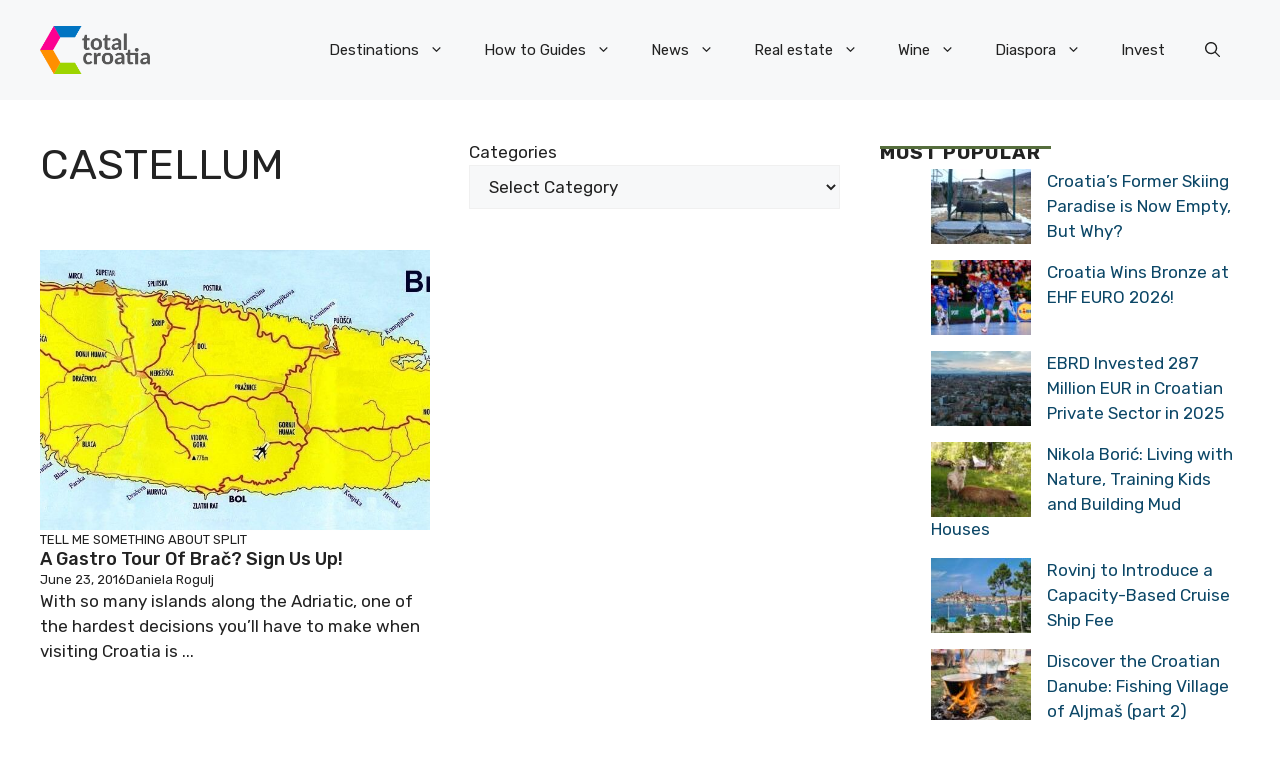

--- FILE ---
content_type: application/javascript; charset=utf-8
request_url: https://fundingchoicesmessages.google.com/f/AGSKWxXBVJBRMT2MzxzfAgFfgLRTuiRCY9r5F_Y4kciqz0r0OnDyVzgKO4ShpqTAScVchNQsJiS_R5zRV5Vxbe6HlqOarTsYZ4vLXE69iZa6tJmCICpZXpFgYSj6BJ9Vhb7DGDaGwBQIy7JTKZTXiJSY-4bMKySbm1OK9z9VZt87daZ_wemdXXtZWz_em4g-/_.banner%20ad..ad/tag./bbad1./ads12./adorika300.
body_size: -1288
content:
window['0a6bb0ad-4785-4814-ad52-7b6c805551cf'] = true;